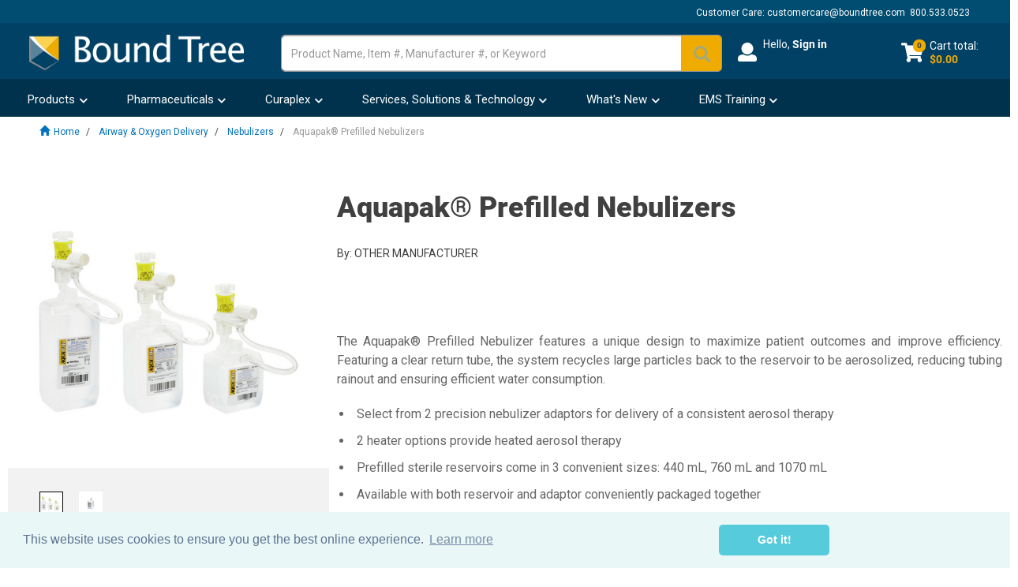

--- FILE ---
content_type: text/css
request_url: https://tags.srv.stackadapt.com/sa.css
body_size: -11
content:
:root {
    --sa-uid: '0-c4088a9a-fd7e-50c4-7117-94c29b897552';
}

--- FILE ---
content_type: text/javascript;charset=UTF-8
request_url: https://www.boundtree.com/wro/boundtree_addons.js?v=202601122107
body_size: 12761
content:

ACC.wishlist={_autoload:["bindEditWishListButton","bindChangeUnitDropdown","bindSubmitFormButton",["bindDeleteSavedListLink",$(".js-delete-saved-list").length!==0],["bindDeleteSavedListConfirmLink",$('.js-savedlist_delete_confirm').length!==0],["bindClearProductListConfirmLink",$('.js-clearProductList_delete_confirm').length!==0],["bindRestoreSavedCartClick",$(".js-convert-saved-list").length!==0],"addToWishList","createWishList","bindToggleShowInactiveLists","bindListControls","bindToggleShowInactiveEntries","bindToggleShowQuickAdd","bindListEntryControls",["bindSortItemsInWishList",$(".page-wishlist").length!==0],],bindSortItemsInWishList:function(){var firstRun=true;$(".js-wishlist-items-sorting").change(function(e){var sortOrder=e.target.value;if(!firstRun){var url=ACC.config.encodedContextPath+'/my-account/supply-lists/sortBy/'+sortOrder;$.ajax({url:url,type:'POST',error:function(err){console.log(err);}});}
var propMap={productName:function(el){return $(el).find(".product-title").text();},itemNumber:function(el){return $(el).find(".product-article").text();},availability:function(el){return $(el).find(".availability-status").text();},price:function(el){return parseFloat($(el).first(".price-your").text().split("$")[1]);}};var sortingFn=function(a,b){var aValue=propMap[sortOrder](a);var bValue=propMap[sortOrder](b);return $.isNumeric(aValue)&&$.isNumeric(bValue)?(aValue-bValue):aValue.toString().localeCompare(bValue);}
var sortedArr=$("#activeEntriesSection .product-listing-item").toArray().sort(sortingFn);$("#activeEntriesSection .product-listing-items").html(sortedArr);firstRun=false;});$(".js-wishlist-items-sorting").trigger("change");},bindEditWishListButton:function(){$(document).on('click','.js-edit-wishlist-link',function(){var currentWishListName=document.getElementById("wishlist-name").innerHTML.trim();var currentWishListDescription=document.getElementById("wishlist-description").innerHTML.trim();$("#wishlist-popup-name").attr("value",currentWishListName);$("#wishlist-popup-description").attr("value",currentWishListDescription);$(".wish-list-errors").text("");$(".error-message").hide();var titleHeader=$('.heading').html();var popupContent=$('.wishlist-content').html();ACC.colorbox.open(titleHeader,{html:popupContent,width:"500px"});});},bindChangeUnitDropdown:function(){$(".savedListProductPriceUnitSelector").change(function(){ACC.wishlist.updateSavedListProductPriceValue($(this));});},updateSavedListProductPriceValue:function(selector){optionSelected=$(selector).find(":selected");var price=optionSelected.data('price');var listPrice=optionSelected.data('list-price');optionSelected.parents(".item__list--item").find(".your__price").text(price);optionSelected.parents(".item__list--item").find(".list__price").text(listPrice);},bindSubmitFormButton:function(){$(document).on('change','#wishlist-popup-name',function(e){document.getElementById("wishlist-popup-name").value=this.value;});$(document).on('change','#wishlist-popup-description',function(e){document.getElementById("wishlist-popup-description").value=this.value;});$(document).on('submit','#editWishListForm',function(e){e.preventDefault();$(".error-message").hide();var $wishListForm=$("#editWishListForm");var listName=$wishListForm.find("input[name=name]").val();if(!listName){$(".enter-wishlist-name-error-message").show();ACC.colorbox.resize();return;}
var listNameRegExp=new RegExp("^[A-Za-z0-9 ]*$");if(!listNameRegExp.test(listName)){$(".input-data-wishlist-error-message").show();ACC.colorbox.resize();return;}
var isNameUsed=false;$(".existing-wishlists-names").val().split(",").forEach(function(el){if(listName==el)isNameUsed=true;});if(isNameUsed){$(".existing-wishlist-error-message").show();ACC.colorbox.resize();return;}
$.ajax({type:$wishListForm.attr('method'),url:$wishListForm.attr('action'),data:$wishListForm.serialize(),success:function(data,result){if(result==="success"){var newName=$("#wishlist-popup-name").val();var newDescription=$("#wishlist-popup-description").val();$("#wishlist-name").text(newName);-
$("#wishlist-description").text(newDescription);ACC.colorbox.close();}else{$(".wish-list-errors").text(data).end();}}});});},bindDeleteSavedListLink:function(){$(document).on("click",'.js-delete-saved-list',function(event){event.preventDefault();var listId=$(this).data('savedlist-id');var popupTitle=$(this).data('delete-popup-title');ACC.colorbox.open(popupTitle,{inline:true,className:"js-savedlist_delete_confirm_modal",href:"#popup_confirm_savedlist_delete_"+listId,width:'500px',onComplete:function(){$(this).colorbox.resize();}});});},bindDeleteSavedListConfirmLink:function(){$(document).on("click",'.js-savedlist_delete_confirm',function(event){event.preventDefault();var listId=$(this).data('savedlist-id');var url=ACC.config.encodedContextPath+'/my-account/supply-lists/'+listId+'/deactivate';$.ajax({url:url,type:'POST',success:function(response){ACC.colorbox.close();$.get(ACC.wishlist.optionsActive);$.get(ACC.wishlist.optionsInactive);}});});$(document).on("click",'.js-savedlist_delete_confirm_cancel',function(event){ACC.colorbox.close();});},bindRestoreSavedListLink:function(){$(".js-restore-saved-list").on("click",function(event){event.preventDefault();var listId=$(this).data('savedlist-id');var url=ACC.config.encodedContextPath+'/my-account/supply-lists/'+listId+'/activate';$.ajax({url:url,type:'POST',success:function(response){$.get(ACC.wishlist.optionsActive);$.get(ACC.wishlist.optionsInactive);}});});},bindRestoreSavedCartClick:function(){$(".js-convert-saved-list").click(function(event){event.preventDefault();var popupTitle=$(this).data('restore-popup-title');var wishListId=$(this).data('savedlist-id');var url=ACC.config.encodedContextPath+'/my-account/supply-lists/'+wishListId+'/restore';$.get(url).done(function(data){ACC.colorbox.open(popupTitle,{html:data,width:500,onComplete:function(){ACC.common.refreshScreenReaderBuffer();ACC.wishlist.bindRestoreModalHandlers();ACC.wishlist.bindPostRestoreSavedCartLink();},onClosed:function(){ACC.common.refreshScreenReaderBuffer();}});});});},bindRestoreModalHandlers:function(){ACC.wishlist.$savedCartRestoreBtn=$('.js-save-cart-restore-btn');ACC.wishlist.$currentCartName=$('.js-current-cart-name');$(".js-prevent-save-active-cart").on('change',function(event){if($(this).prop('checked')===true){ACC.wishlist.$currentCartName.attr('disabled','disabled');ACC.wishlist.$savedCartRestoreBtn.removeAttr('disabled');}else{ACC.wishlist.$currentCartName.removeAttr('disabled');var inputVal=ACC.wishlist.$currentCartName.val();if(inputVal===""&&inputVal.length===0){ACC.wishlist.$savedCartRestoreBtn.attr('disabled','disabled');}}});ACC.wishlist.$currentCartName.on('focus',function(event){$('.js-restore-current-cart-form').removeClass('has-error');$('.js-restore-error-container').html('');});ACC.wishlist.$currentCartName.on('blur',function(event){if(this.value==""&&this.value.length===0){ACC.wishlist.$savedCartRestoreBtn.attr('disabled','disabled');}else{ACC.wishlist.$savedCartRestoreBtn.removeAttr('disabled');}});},bindPostRestoreSavedCartLink:function(){var preventSaveActiveCart=false;$(document).on("click",'.js-prevent-save-active-cart',function(event){preventSaveActiveCart=$(this).prop('checked');});$(document).on("click",'.js-save-cart-restore-btn',function(event){event.preventDefault();var cartName=$('#activeCartName').val();var url=$(this).data('restore-url');var postData={preventSaveActiveCart:preventSaveActiveCart,cartName:cartName};$.post(url,postData).done(function(result,data,status){if(result=="200"){var url=ACC.config.encodedContextPath+"/cart"
window.location.replace(url);}else{var errorMsg=status.responseText.slice(1,-1);$('.js-restore-current-cart-form').addClass('has-error');$('.js-restore-error-container').html(errorMsg);$('.js-savedcart_restore_confirm_modal').colorbox.resize();}});});$(document).on("click",'.js-cancel-restore-btn',function(event){ACC.colorbox.close();});},removeFromWishList:function(listCode,productCode){console.log("listCode: "+listCode+" code: "+productCode);$.ajax({url:ACC.config.encodedContextPath+'/my-account/supply-lists/'+listCode+'/delete/'+productCode,type:'DELETE',success:function(data)
{location.reload();}});},activateSavedListEntry:function(productCode){var $actibateProductForm=$("#activateProductInSupplyListForm")
$actibateProductForm.append('<input type="hidden" name="productCode" value="'+productCode+'" />')
$actibateProductForm.submit();},deactivateSavedListEntry:function(listCode,productCode){$.ajax({url:ACC.config.encodedContextPath+'/my-account/supply-lists/'+listCode+'/deactivateProduct',type:'POST',data:{productCode:productCode},success:function(data)
{location.replace(ACC.config.encodedContextPath+'/my-account/supply-lists/'+listCode);}});},activateSavedList:function(listCode){$.ajax({url:ACC.config.encodedContextPath+'/my-account/supply-lists/'+listCode+'/activate',type:'POST',success:function(data)
{location.reload();}});},deactivateSavedList:function(listCode){$.ajax({url:ACC.config.encodedContextPath+'/my-account/supply-lists/'+listCode+'/deactivate',type:'POST',success:function(data)
{location.reload();}});},clearSavedList:function(url){$.ajax({url:ACC.config.encodedContextPath+url,type:'POST',success:function(data)
{var listCode=$("#supplyListCode").val();location.replace(ACC.config.encodedContextPath+'/my-account/supply-lists/'+listCode);}});},addToWishList:function(){var wishlistBtn=$('.js-add-to-wishlist');wishlistBtn.on('click',function(){if(ACC.global.requiresHardLogin()){sessionStorage.setItem("showPopup","true");ACC.wishlist.displayLoginPopup($(this));}else{ACC.wishlist.requestAddToWishlistPopup($(this),[$(this).data('product-code')]);}});if(wishlistBtn[0]&&JSON.parse(sessionStorage.getItem("showPopup"))&&!ACC.global.requiresHardLogin()){sessionStorage.removeItem("showPopup");ACC.wishlist.requestAddToWishlistPopup(wishlistBtn,[wishlistBtn.data('product-code')]);}
$(document).on("click",".js-close-popup",function(e){e.preventDefault();sessionStorage.removeItem("showPopup");ACC.colorbox.close();});},createWishList:function(){var wishlistBtn=$('.js-create-wishlist');wishlistBtn.on('click',function(){if(ACC.global.requiresHardLogin()){ACC.wishlist.displayLoginPopup($(this));}else{ACC.wishlist.requestCreateWishlistPopup($(this));}});$(document).on("click",".js-close-popup",function(e){e.preventDefault();ACC.colorbox.close();});},displayLoginPopup:function(wishlistBtn){var loginPopupTitle=wishlistBtn.data('login-to-wishlist-title');var loginPopupUrl=ACC.config.encodedContextPath+'/login/required-hard-popup';$.get(loginPopupUrl).done(function(data){ACC.colorbox.open(loginPopupTitle,{html:data,width:500,height:500});});},requestAddToWishlistPopup:function(wishlistBtn,productCodes){var addToWishlistUrl=ACC.config.encodedContextPath+'/my-account/supply-lists/add-to-wishlist-popup';var data={productCodes:productCodes};$.ajax({type:'post',url:addToWishlistUrl,data:JSON.stringify(data),contentType:'application/json',success:function(data){ACC.wishlist.displayAddToWishlistPopup(wishlistBtn,data);}});},requestCreateWishlistPopup:function(wishlistBtn){var addToWishlistUrl=ACC.config.encodedContextPath+'/my-account/supply-lists/create-wishlist-popup';$.ajax({type:'post',url:addToWishlistUrl,data:{},contentType:'application/json',success:function(data){ACC.wishlist.displayCreateWishlistPopup(wishlistBtn,data);}});},displayAddToWishlistPopup:function(wishlistBtn,data){var popupTitle=wishlistBtn.data('add-to-wishlist-title');ACC.colorbox.open(popupTitle,{html:data,width:500,onComplete:function(){ACC.wishlist.bindAddToWishlistPopup(popupTitle);ACC.colorbox.resize();}});},displayCreateWishlistPopup:function(wishlistBtn,data){var popupTitle=wishlistBtn.data('create-wishlist-title');ACC.colorbox.open(popupTitle,{html:data,width:650,onComplete:function(){ACC.wishlist.bindCreateWishlistPopupForm(popupTitle);ACC.csvimport.changeFileUploadAppearance();ACC.colorbox.resize();}});},resetErrorMessages:function(){$('.input-data-wishlist-error-message').hide();$('.enter-wishlist-name-error-message').hide();$('.existing-wishlist-error-message').hide();$('.select-wishlist-error-message').hide();$('.select-wishlist-product-already-added').hide();$('.new-wishlist-name').removeClass('error-red-border');$("#selectedWishList").removeClass('error-red-border');},showErrorMessage:function(errorMessageItem,currentInputItem){errorMessageItem.show();currentInputItem.addClass('error-red-border');currentInputItem.on('click',function(){errorMessageItem.hide();currentInputItem.removeClass('error-red-border');});},validateIfExistingListSelected:function(selectedWishList,selectWishlistCondition){var selectWishlistDefaultMessage=$('.select-wishlists-default-message').val();var existingWishListName=selectedWishList.find('option:selected').html();if(existingWishListName===selectWishlistDefaultMessage&&selectWishlistCondition){ACC.wishlist.showErrorMessage($('.select-wishlist-error-message'),selectedWishList);return false;}
return true;},validateIfNewListNameEntered:function(createWishlistCondition,newWishListName){var existingWishlistsNames=$('.existing-wishlists-names').val();if((createWishlistCondition||!existingWishlistsNames)&&!newWishListName){ACC.wishlist.showErrorMessage($('.enter-wishlist-name-error-message'),$('.new-wishlist-name'));return false;}
return true;},validateIfNewListNameExists:function(createWishlistCondition,newWishListName){var existingWishlistsNames=$('.existing-wishlists-names').val();if(createWishlistCondition&&existingWishlistsNames.indexOf(newWishListName)>-1&&newWishListName!==''){ACC.wishlist.showErrorMessage($('.existing-wishlist-error-message'),$('.new-wishlist-name'));return false;}
return true;},validateIfNewListNameIsCorrect:function(newWishListName){if(newWishListName!==''){var regExp=new RegExp("^[A-Za-z0-9 ]*$");if(!regExp.test(newWishListName)){ACC.wishlist.showErrorMessage($('.input-data-wishlist-error-message'),$('.new-wishlist-name'));return false;}}
return true;},bindCreateWishlistPopupForm:function(popupTitle){$(document).on('click','#createSupplyList',function(event){event.preventDefault();ACC.wishlist.formPostAction();});},formPostAction:function(){var form=document.getElementById("addSavedList");var formData=new window.FormData(form);var listName=$("#addSavedList").find("input[name=name]").val();var listNameRegExp=new RegExp("^[A-Za-z0-9 ]*$");var isNameUsed=false;$(".existing-wishlists-names").val().split(",").forEach(function(el){if(listName==el)isNameUsed=true;});if(!listName||!listNameRegExp.test(listName)||isNameUsed){ACC.wishlist.displayGlobalAlert({type:'error',messageId:'import-xlsx-incorrect-name-error-message'});return;}
var selectedFile=document.getElementById('attachmentFile');if(selectedFile.value){if(ACC.wishlist.isSelectedFileValid(selectedFile)){ACC.wishlist.displayGlobalAlert({type:'warning',messageId:'import-xlsx-upload-message'});}else{return;}}
$('#attachmentFile').attr('disabled',true);$('#createSupplyList').attr('disabled',true);$.ajax({url:form.action,type:'POST',data:formData,contentType:false,processData:false,success:function(response){ACC.wishlist.displayGlobalAlert({type:'info',message:''});$('#import-xlsx-alerts .alert-info').append($('#import-xlsx-success-message').html());ACC.colorbox.resize();window.location.replace(ACC.config.encodedContextPath+response);},error:function(jqXHR){$('#attachmentFile').attr('disabled',false);$('#createSupplyList').attr('disabled',false);if(jqXHR.status==400){if(jqXHR.responseJSON){ACC.wishlist.displayGlobalAlert({type:'error',message:jqXHR.responseJSON});return;}}
ACC.wishlist.displayGlobalAlert({type:'error',messageId:'import-xlsx-generic-error-message'});}});},bindCreateWishlistPopup:function(popupTitle){ACC.wishlist.resetErrorMessages();$("input[type=radio][name=wishlistAction]").on("change",function(){var val=$(this).val();if(val==="existingWishlist"){$("#selectedWishList").show();$("#newWishlistName").hide();}else{$("#newWishlistName").show();$("#selectedWishList").hide();}
ACC.wishlist.resetErrorMessages();});$("#selectedWishList").on("change",function(){$("#newWishlistName").val("");});$("#newWishlistName").on("keyup",function(){$("#selectedWishList").val("not-selected")});if(!$('.existing-wishlists-names').val()){$('.wishlist-create-hide-radio').css({'display':'none'});$('.create-wishlist-radio').prop('checked',true);}else{$("#newWishlistName").hide();}
$('#selectedWishList').on('click',function(){$('.select-wishlist-product-already-added').hide();$('#selectedWishList').removeClass('error-red-border');});$('.js-create-wishlist-popup-button').on('click',function(){var validateSubmit;var selectWishlistCondition=$('.select-wishlist-radio').is(':checked');var selectedWishList=$('#selectedWishList');var existingWishlistCode=selectedWishList.find('option:selected').val();var createWishlistCondition=$('.create-wishlist-radio').is(':checked');var newWishListName=$("#newWishlistName").val();validateSubmit=ACC.wishlist.validateIfExistingListSelected(selectedWishList,selectWishlistCondition)&&ACC.wishlist.validateIfNewListNameEntered(createWishlistCondition,newWishListName)&&ACC.wishlist.validateIfNewListNameExists(createWishlistCondition,newWishListName)&&ACC.wishlist.validateIfNewListNameIsCorrect(newWishListName);var url=ACC.config.encodedContextPath+"/my-account/supply-lists/addSavedList";var data={existingWishlistCode:existingWishlistCode,name:newWishListName};if(validateSubmit){$.ajax({type:"POST",url:url,data:JSON.stringify(data),contentType:'application/json',success:function(response){window.location.replace(ACC.config.encodedContextPath+response);}});}});},bindAddToWishlistPopup:function(popupTitle){ACC.wishlist.resetErrorMessages();$("input[type=radio][name=wishlistAction]").on("change",function(){var val=$(this).val();if(val==="existingWishlist"){$("#selectedWishList").show();$("#newWishlistName").hide();}else{$("#newWishlistName").show();$("#selectedWishList").hide();}
ACC.wishlist.resetErrorMessages();});$("#selectedWishList").on("change",function(){$("#newWishlistName").val("");});$("#newWishlistName").on("keyup",function(){$("#selectedWishList").val("not-selected")});if(!$('.existing-wishlists-names').val()){$('.wishlist-create-hide-radio').css({'display':'none'});$('.create-wishlist-radio').prop('checked',true);}else{$("#newWishlistName").hide();}
$('#selectedWishList').on('click',function(){$('.select-wishlist-product-already-added').hide();$('#selectedWishList').removeClass('error-red-border');});$('.js-add-to-wishlist-popup-button').on('click',function(){var validateSubmit;var productCodes=$(this).data("product-codes");var selectWishlistCondition=$('.select-wishlist-radio').is(':checked');var selectedWishList=$('#selectedWishList');var existingWishlistCode=selectedWishList.find('option:selected').val();var createWishlistCondition=$('.create-wishlist-radio').is(':checked');var newWishListName=$("#newWishlistName").val();validateSubmit=ACC.wishlist.validateIfExistingListSelected(selectedWishList,selectWishlistCondition)&&ACC.wishlist.validateIfNewListNameEntered(createWishlistCondition,newWishListName)&&ACC.wishlist.validateIfNewListNameExists(createWishlistCondition,newWishListName)&&ACC.wishlist.validateIfNewListNameIsCorrect(newWishListName);var url=determineUrl(productCodes,selectWishlistCondition,existingWishlistCode,createWishlistCondition,newWishListName);var data={existingWishlistCode:existingWishlistCode,newWishlistName:newWishListName,productCodes:productCodes};if(validateSubmit){$.ajax({type:"POST",url:url,data:JSON.stringify(data),contentType:'application/json',success:function(response){displayAddToSavedListResult(response);}});}});function displayAddToSavedListResult(response){ACC.colorbox.open(popupTitle,{html:response,width:500,height:460});}
function determineUrl(productCodes,selectWishlistCondition,existingWishlistCode,createWishlistCondition,newWishListName){var url=ACC.config.encodedContextPath+"/my-account/supply-lists/addProduct/";if(productCodes.length===0&&newWishListName!==''&&createWishlistCondition){url=ACC.config.encodedContextPath+"/my-account/supply-lists/addCartToNewList";}
if(productCodes.length===0&&existingWishlistCode!==''&&selectWishlistCondition){url=ACC.config.encodedContextPath+"/my-account/supply-lists/"+existingWishlistCode+"/convertCartToExistingList";}
return url;}},bindListControls:function(){ACC.wishlist.bindPaginationAndSorting();ACC.wishlist.bindSortingDropdown();ACC.wishlist.bindToggleFavoriteCheckbox();ACC.wishlist.bindRestoreSavedListLink();},bindToggleShowInactiveLists:function(){$(".js-toggle-show-inactive-supply-lists").on("change",function(){var checked=this.checked;var $inactiveListContainer=$("#inactiveListContainer");var currentContent=$inactiveListContainer.html().trim();if(currentContent===''){$.get(ACC.wishlist.optionsInactive);}
$inactiveListContainer.toggleClass("hidden",!checked);})},optionsActive:{url:ACC.config.encodedContextPath+"/my-account/supply-lists/active",success:function(result){ACC.wishlist.refreshActiveList(result);}},optionsInactive:{url:ACC.config.encodedContextPath+"/my-account/supply-lists/inactive",success:function(result){ACC.wishlist.refreshInactiveList(result);}},bindPaginationAndSorting:function(){$("#activeSupplyListsSortForm1").ajaxForm(ACC.wishlist.optionsActive);$("#activeSupplyListsSortForm2").ajaxForm(ACC.wishlist.optionsActive);$("#inactiveSupplyListsSortForm1").ajaxForm(ACC.wishlist.optionsInactive);$("#inactiveSupplyListsSortForm2").ajaxForm(ACC.wishlist.optionsInactive);$(".js-supply-lists-pagination-results ul.pagination>li>a").click(function(e){e.preventDefault();var sortBy='&sort='+$(e.target).closest(".js-supply-lists-pagination-results").find("select[name='sort']").val();$.get(e.target.href+sortBy).then(function(res){$(e.target).closest(".js-supply-lists-pagination-results").replaceWith(res);ACC.wishlist.bindPaginationAndSorting();ACC.wishlist.bindSortingDropdown();});});},refreshActiveList:function(result){$("#activeListContainer").html(result);ACC.wishlist.bindListControls();},refreshInactiveList:function(result){$("#inactiveListContainer").html(result);ACC.wishlist.bindListControls();},bindSortingDropdown:function(){$("#activeSupplyListsSortOption1").on("change",function(){$("#activeSupplyListsSortForm1").submit();});$("#inactiveSupplyListsSortOption1").on("change",function(){$("#inactiveSupplyListsSortForm1").submit();});$("#activeSupplyListsSortOption2").on("change",function(){$("#activeSupplyListsSortForm2").submit();});$("#inactiveSupplyListsSortOption2").on("change",function(){$("#inactiveSupplyListsSortForm2").submit();});},bindToggleFavoriteCheckbox:function(){$(".js-savedlist-favorite-checkbox").on("change",function(){var favorite=this.checked;var $checkBox=$(this);var listCode=$checkBox.data("saved-list-code");$.ajax({url:ACC.config.contextPath+"/my-account/supply-lists/"+listCode+"/toggleFavorite",type:'POST',data:{"favorite":favorite},success:function(result){$checkBox.prop("checked",result===true);}});})},bindToggleShowInactiveEntries:function(){$("#toggleInactive").on("change",function(){var checked=this.checked;$("#inactiveEntriesSection").toggleClass("hidden",!checked);})},bindToggleShowQuickAdd:function(){$("#toggleQuickAdd").on("change",function(){var checked=this.checked;$("#quickAddToSupplyListTable").toggleClass("hidden",!checked);})},bindListEntryControls:function(){var supplyListEditable=$("#supplyListEditable").val();if(supplyListEditable){$("#activeEntriesSection").find(".js-product-listing-action").find(".glyphicon").toggleClass("glyphicon-remove",true);$("#inactiveEntriesSection").find(".js-product-listing-action").find(".glyphicon").toggleClass("glyphicon-plus",true);$("#activeEntriesSection").find(".js-product-listing-action").toggleClass("hidden",false);$("#inactiveEntriesSection").find(".js-product-listing-action").toggleClass("hidden",false);var savedListCode=$("#supplyListCode").val();$("#activeEntriesSection").on("click",".js-product-listing-action",function(){var productCode=$(this).data("product-code");ACC.wishlist.deactivateSavedListEntry(savedListCode,productCode);});$("#inactiveEntriesSection").on("click",".js-product-listing-action",function(event){event.preventDefault();var productCode=$(this).data("product-code");ACC.wishlist.activateSavedListEntry(productCode);});$("#activeEntriesSection").find(".js-clear-list").on("click",function(){event.preventDefault();var popupTitle=$(this).data('popup-title');ACC.colorbox.open(popupTitle,{inline:true,className:"js-product_list_clear_confirm_modal",href:"#popup_confirm_product_list_clear",width:'500px',onComplete:function(){$(this).colorbox.resize();}});})}},bindClearProductListConfirmLink:function(){$(document).on("click",'.js-clearProductList_delete_confirm',function(event){event.preventDefault();var url=$(this).data('clearProductListUrl');ACC.wishlist.clearSavedList(url)});$(document).on("click",'.js-clearProductList_confirm_cancel',function(event){ACC.colorbox.close();});},clearGlobalAlerts:function(){$('#import-xlsx-alerts').empty();},displayGlobalAlert:function(options){ACC.wishlist.clearGlobalAlerts();var alertTemplateSelector;switch(options.type){case'error':alertTemplateSelector='#global-alert-danger-template';break;case'warning':alertTemplateSelector='#global-alert-warning-template';break;default:alertTemplateSelector='#global-alert-info-template';}
if(typeof options.message!='undefined'){$('#import-xlsx-alerts').append($(alertTemplateSelector).tmpl({message:options.message}));}
if(typeof options.messageId!='undefined')
{$('#import-xlsx-alerts').append($(alertTemplateSelector).tmpl({message:$('#'+options.messageId).text()}));}
ACC.colorbox.resize();},isSelectedFileValid:function(selectedFile){if(window.File&&window.Blob){if(selectedFile){var fileName=selectedFile.value;if(!fileName||!(/\.xlsx/i).test(fileName)){ACC.wishlist.displayGlobalAlert({type:'error',messageId:'import-xlsx-file-xlsx-required'});return false;}}}
return true;}};(function($,exports){function Collapse(el,options){options=options||{};var _this=this,query=options.query||"> :even";$.extend(_this,{$el:el,options:options,sections:[],isAccordion:options.accordion||false,db:options.persist?jQueryCollapseStorage(el.get(0).id):false});_this.states=_this.db?_this.db.read():[];_this.$el.find(query).each(function(){new jQueryCollapseSection($(this),_this);});(function(scope){_this.$el.on("click","[data-collapse-summary] "+(scope.options.clickQuery||""),$.proxy(_this.handleClick,scope));_this.$el.bind("toggle close open",$.proxy(_this.handleEvent,scope));}(_this));}
Collapse.prototype={handleClick:function(e,state){e.preventDefault();state=state||"toggle";var sections=this.sections,l=sections.length;while(l--){if($.contains(sections[l].$summary[0],e.target)){sections[l][state]();break;}}},handleEvent:function(e){if(e.target==this.$el.get(0))return this[e.type]();this.handleClick(e,e.type);},open:function(eq){this._change("open",eq);},close:function(eq){this._change("close",eq);},toggle:function(eq){this._change("toggle",eq);},_change:function(action,eq){if(isFinite(eq))return this.sections[eq][action]();$.each(this.sections,function(i,section){section[action]();});}};function Section($el,parent){if(!parent.options.clickQuery)$el.wrapInner('<a href="#"/>');$.extend(this,{isOpen:false,$summary:$el.attr("data-collapse-summary",""),$details:$el.next(),options:parent.options,parent:parent});parent.sections.push(this);var state=parent.states[this._index()];if(state===0){this.close(true);}
else if(this.$summary.is(".open")||state===1){this.open(true);}else{this.close(true);}}
Section.prototype={toggle:function(){this.isOpen?this.close():this.open();},close:function(bypass){this._changeState("close",bypass);},open:function(bypass){var _this=this;if(_this.options.accordion&&!bypass){$.each(_this.parent.sections,function(i,section){section.close();});}
_this._changeState("open",bypass);},_index:function(){return $.inArray(this,this.parent.sections);},_changeState:function(state,bypass){var _this=this;_this.isOpen=state=="open";if($.isFunction(_this.options[state])&&!bypass){_this.options[state].apply(_this.$details);}else{_this.$details[_this.isOpen?"show":"hide"]();}
_this.$summary.toggleClass("open",state!=="close");_this.$details.attr("aria-hidden",state==="close");_this.$summary.attr("aria-expanded",state==="open");_this.$summary.trigger(state==="open"?"opened":"closed",_this);if(_this.parent.db){_this.parent.db.write(_this._index(),_this.isOpen);}}};$.fn.extend({collapse:function(options,scan){var nodes=(scan)?$("body").find("[data-collapse]"):$(this);return nodes.each(function(){var settings=(scan)?{}:options,values=$(this).attr("data-collapse")||"";$.each(values.split(" "),function(i,v){if(v)settings[v]=true;});new Collapse($(this),settings);});}});exports.jQueryCollapse=Collapse;exports.jQueryCollapseSection=Section;$(function(){$.fn.collapse(false,true);});})(window.jQuery,window);!function(a){function f(a,b){if(!(a.originalEvent.touches.length>1)){a.preventDefault();var c=a.originalEvent.changedTouches[0],d=document.createEvent("MouseEvents");d.initMouseEvent(b,!0,!0,window,1,c.screenX,c.screenY,c.clientX,c.clientY,!1,!1,!1,!1,0,null),a.target.dispatchEvent(d)}}if(a.support.touch="ontouchend"in document,a.support.touch){var e,b=a.ui.mouse.prototype,c=b._mouseInit,d=b._mouseDestroy;b._touchStart=function(a){var b=this;!e&&b._mouseCapture(a.originalEvent.changedTouches[0])&&(e=!0,b._touchMoved=!1,f(a,"mouseover"),f(a,"mousemove"),f(a,"mousedown"))},b._touchMove=function(a){e&&(this._touchMoved=!0,f(a,"mousemove"))},b._touchEnd=function(a){e&&(f(a,"mouseup"),f(a,"mouseout"),this._touchMoved||f(a,"click"),e=!1)},b._mouseInit=function(){var b=this;b.element.bind({touchstart:a.proxy(b,"_touchStart"),touchmove:a.proxy(b,"_touchMove"),touchend:a.proxy(b,"_touchEnd")}),c.call(b)},b._mouseDestroy=function(){var b=this;b.element.unbind({touchstart:a.proxy(b,"_touchStart"),touchmove:a.proxy(b,"_touchMove"),touchend:a.proxy(b,"_touchEnd")}),d.call(b)}}}(jQuery);if(typeof Object.create!=="function"){Object.create=function(obj){function F(){}
F.prototype=obj;return new F();};}
(function($,window,document){var Carousel={init:function(options,el){var base=this;base.$elem=$(el);base.options=$.extend({},$.fn.owlCarousel.options,base.$elem.data(),options);base.userOptions=options;base.loadContent();},loadContent:function(){var base=this,url;function getData(data){var i,content="";if(typeof base.options.jsonSuccess==="function"){base.options.jsonSuccess.apply(this,[data]);}else{for(i in data.owl){if(data.owl.hasOwnProperty(i)){content+=data.owl[i].item;}}
base.$elem.html(content);}
base.logIn();}
if(typeof base.options.beforeInit==="function"){base.options.beforeInit.apply(this,[base.$elem]);}
if(typeof base.options.jsonPath==="string"){url=base.options.jsonPath;$.getJSON(url,getData);}else{base.logIn();}},logIn:function(){var base=this;base.$elem.data({"owl-originalStyles":base.$elem.attr("style"),"owl-originalClasses":base.$elem.attr("class")});base.$elem.css({opacity:0});base.orignalItems=base.options.items;base.checkBrowser();base.wrapperWidth=0;base.checkVisible=null;base.setVars();},setVars:function(){var base=this;if(base.$elem.children().length===0){return false;}
base.baseClass();base.eventTypes();base.$userItems=base.$elem.children();base.itemsAmount=base.$userItems.length;base.wrapItems();base.$owlItems=base.$elem.find(".owl-item");base.$owlWrapper=base.$elem.find(".owl-wrapper");base.playDirection="next";base.prevItem=0;base.prevArr=[0];base.currentItem=0;base.customEvents();base.onStartup();},onStartup:function(){var base=this;base.updateItems();base.calculateAll();base.buildControls();base.updateControls();base.response();base.moveEvents();base.stopOnHover();base.owlStatus();if(base.options.transitionStyle!==false){base.transitionTypes(base.options.transitionStyle);}
if(base.options.autoPlay===true){base.options.autoPlay=5000;}
base.play();base.$elem.find(".owl-wrapper").css("display","block");if(!base.$elem.is(":visible")){base.watchVisibility();}else{base.$elem.css("opacity",1);}
base.onstartup=false;base.eachMoveUpdate();if(typeof base.options.afterInit==="function"){base.options.afterInit.apply(this,[base.$elem]);}},eachMoveUpdate:function(){var base=this;if(base.options.lazyLoad===true){base.lazyLoad();}
if(base.options.autoHeight===true){base.autoHeight();}
base.onVisibleItems();if(typeof base.options.afterAction==="function"){base.options.afterAction.apply(this,[base.$elem]);}},updateVars:function(){var base=this;if(typeof base.options.beforeUpdate==="function"){base.options.beforeUpdate.apply(this,[base.$elem]);}
base.watchVisibility();base.updateItems();base.calculateAll();base.updatePosition();base.updateControls();base.eachMoveUpdate();if(typeof base.options.afterUpdate==="function"){base.options.afterUpdate.apply(this,[base.$elem]);}},reload:function(){var base=this;window.setTimeout(function(){base.updateVars();},0);},watchVisibility:function(){var base=this;if(base.$elem.is(":visible")===false){base.$elem.css({opacity:0});window.clearInterval(base.autoPlayInterval);window.clearInterval(base.checkVisible);}else{return false;}
base.checkVisible=window.setInterval(function(){if(base.$elem.is(":visible")){base.reload();base.$elem.animate({opacity:1},200);window.clearInterval(base.checkVisible);}},500);},wrapItems:function(){var base=this;base.$userItems.wrapAll("<div class=\"owl-wrapper\">").wrap("<div class=\"owl-item\"></div>");base.$elem.find(".owl-wrapper").wrap("<div class=\"owl-wrapper-outer\">");base.wrapperOuter=base.$elem.find(".owl-wrapper-outer");base.$elem.css("display","block");},baseClass:function(){var base=this,hasBaseClass=base.$elem.hasClass(base.options.baseClass),hasThemeClass=base.$elem.hasClass(base.options.theme);if(!hasBaseClass){base.$elem.addClass(base.options.baseClass);}
if(!hasThemeClass){base.$elem.addClass(base.options.theme);}},updateItems:function(){var base=this,width,i;if(base.options.responsive===false){return false;}
if(base.options.singleItem===true){base.options.items=base.orignalItems=1;base.options.itemsCustom=false;base.options.itemsDesktop=false;base.options.itemsDesktopSmall=false;base.options.itemsTablet=false;base.options.itemsTabletSmall=false;base.options.itemsMobile=false;return false;}
width=$(base.options.responsiveBaseWidth).width();if(width>(base.options.itemsDesktop[0]||base.orignalItems)){base.options.items=base.orignalItems;}
if(base.options.itemsCustom!==false){base.options.itemsCustom.sort(function(a,b){return a[0]-b[0];});for(i=0;i<base.options.itemsCustom.length;i+=1){if(base.options.itemsCustom[i][0]<=width){base.options.items=base.options.itemsCustom[i][1];}}}else{if(width<=base.options.itemsDesktop[0]&&base.options.itemsDesktop!==false){base.options.items=base.options.itemsDesktop[1];}
if(width<=base.options.itemsDesktopSmall[0]&&base.options.itemsDesktopSmall!==false){base.options.items=base.options.itemsDesktopSmall[1];}
if(width<=base.options.itemsTablet[0]&&base.options.itemsTablet!==false){base.options.items=base.options.itemsTablet[1];}
if(width<=base.options.itemsTabletSmall[0]&&base.options.itemsTabletSmall!==false){base.options.items=base.options.itemsTabletSmall[1];}
if(width<=base.options.itemsMobile[0]&&base.options.itemsMobile!==false){base.options.items=base.options.itemsMobile[1];}}
if(base.options.items>base.itemsAmount&&base.options.itemsScaleUp===true){base.options.items=base.itemsAmount;}},response:function(){var base=this,smallDelay,lastWindowWidth;if(base.options.responsive!==true){return false;}
lastWindowWidth=$(window).width();base.resizer=function(){if($(window).width()!==lastWindowWidth){if(base.options.autoPlay!==false){window.clearInterval(base.autoPlayInterval);}
window.clearTimeout(smallDelay);smallDelay=window.setTimeout(function(){lastWindowWidth=$(window).width();base.updateVars();},base.options.responsiveRefreshRate);}};$(window).resize(base.resizer);},updatePosition:function(){var base=this;base.jumpTo(base.currentItem);if(base.options.autoPlay!==false){base.checkAp();}},appendItemsSizes:function(){var base=this,roundPages=0,lastItem=base.itemsAmount-base.options.items;base.$owlItems.each(function(index){var $this=$(this);$this.css({"width":base.itemWidth}).data("owl-item",Number(index));if(index%base.options.items===0||index===lastItem){if(!(index>lastItem)){roundPages+=1;}}
$this.data("owl-roundPages",roundPages);});},appendWrapperSizes:function(){var base=this,width=base.$owlItems.length*base.itemWidth;base.$owlWrapper.css({"width":width*2,"left":0});base.appendItemsSizes();},calculateAll:function(){var base=this;base.calculateWidth();base.appendWrapperSizes();base.loops();base.max();},calculateWidth:function(){var base=this;base.itemWidth=Math.round(base.$elem.width()/base.options.items);},max:function(){var base=this,maximum=((base.itemsAmount*base.itemWidth)-base.options.items*base.itemWidth)*-1;if(base.options.items>base.itemsAmount){base.maximumItem=0;maximum=0;base.maximumPixels=0;}else{base.maximumItem=base.itemsAmount-base.options.items;base.maximumPixels=maximum;}
return maximum;},min:function(){return 0;},loops:function(){var base=this,prev=0,elWidth=0,i,item,roundPageNum;base.positionsInArray=[0];base.pagesInArray=[];for(i=0;i<base.itemsAmount;i+=1){elWidth+=base.itemWidth;base.positionsInArray.push(-elWidth);if(base.options.scrollPerPage===true){item=$(base.$owlItems[i]);roundPageNum=item.data("owl-roundPages");if(roundPageNum!==prev){base.pagesInArray[prev]=base.positionsInArray[i];prev=roundPageNum;}}}},buildControls:function(){var base=this;if(base.options.navigation===true||base.options.pagination===true){base.owlControls=$("<div class=\"owl-controls\"/>").toggleClass("clickable",!base.browser.isTouch).appendTo(base.$elem);}
if(base.options.pagination===true){base.buildPagination();}
if(base.options.navigation===true){base.buildButtons();}},buildButtons:function(){var base=this,buttonsWrapper=$("<div class=\"owl-buttons\"/>");base.owlControls.append(buttonsWrapper);base.buttonPrev=$("<div/>",{"class":"owl-prev","html":base.options.navigationText[0]||""});base.buttonNext=$("<div/>",{"class":"owl-next","html":base.options.navigationText[1]||""});buttonsWrapper.append(base.buttonPrev).append(base.buttonNext);buttonsWrapper.on("touchstart.owlControls mousedown.owlControls","div[class^=\"owl\"]",function(event){event.preventDefault();});buttonsWrapper.on("touchend.owlControls mouseup.owlControls","div[class^=\"owl\"]",function(event){event.preventDefault();if($(this).hasClass("owl-next")){base.next();}else{base.prev();}});},buildPagination:function(){var base=this;base.paginationWrapper=$("<div class=\"owl-pagination\"/>");base.owlControls.append(base.paginationWrapper);base.paginationWrapper.on("touchend.owlControls mouseup.owlControls",".owl-page",function(event){event.preventDefault();if(Number($(this).data("owl-page"))!==base.currentItem){base.goTo(Number($(this).data("owl-page")),true);}});},updatePagination:function(){var base=this,counter,lastPage,lastItem,i,paginationButton,paginationButtonInner;if(base.options.pagination===false){return false;}
base.paginationWrapper.html("");counter=0;lastPage=base.itemsAmount-base.itemsAmount%base.options.items;for(i=0;i<base.itemsAmount;i+=1){if(i%base.options.items===0){counter+=1;if(lastPage===i){lastItem=base.itemsAmount-base.options.items;}
paginationButton=$("<div/>",{"class":"owl-page"});paginationButtonInner=$("<span></span>",{"text":base.options.paginationNumbers===true?counter:"","class":base.options.paginationNumbers===true?"owl-numbers":""});paginationButton.append(paginationButtonInner);paginationButton.data("owl-page",lastPage===i?lastItem:i);paginationButton.data("owl-roundPages",counter);base.paginationWrapper.append(paginationButton);}}
base.checkPagination();},checkPagination:function(){var base=this;if(base.options.pagination===false){return false;}
base.paginationWrapper.find(".owl-page").each(function(){if($(this).data("owl-roundPages")===$(base.$owlItems[base.currentItem]).data("owl-roundPages")){base.paginationWrapper.find(".owl-page").removeClass("active");$(this).addClass("active");}});},checkNavigation:function(){var base=this;if(base.options.navigation===false){return false;}
if(base.options.rewindNav===false){if(base.currentItem===0&&base.maximumItem===0){base.buttonPrev.addClass("disabled");base.buttonNext.addClass("disabled");}else if(base.currentItem===0&&base.maximumItem!==0){base.buttonPrev.addClass("disabled");base.buttonNext.removeClass("disabled");}else if(base.currentItem===base.maximumItem){base.buttonPrev.removeClass("disabled");base.buttonNext.addClass("disabled");}else if(base.currentItem!==0&&base.currentItem!==base.maximumItem){base.buttonPrev.removeClass("disabled");base.buttonNext.removeClass("disabled");}}},updateControls:function(){var base=this;base.updatePagination();base.checkNavigation();if(base.owlControls){if(base.options.items>=base.itemsAmount){base.owlControls.hide();}else{base.owlControls.show();}}},destroyControls:function(){var base=this;if(base.owlControls){base.owlControls.remove();}},next:function(speed){var base=this;if(base.isTransition){return false;}
base.currentItem+=base.options.scrollPerPage===true?base.options.items:1;if(base.currentItem>base.maximumItem+(base.options.scrollPerPage===true?(base.options.items-1):0)){if(base.options.rewindNav===true){base.currentItem=0;speed="rewind";}else{base.currentItem=base.maximumItem;return false;}}
base.goTo(base.currentItem,speed);},prev:function(speed){var base=this;if(base.isTransition){return false;}
if(base.options.scrollPerPage===true&&base.currentItem>0&&base.currentItem<base.options.items){base.currentItem=0;}else{base.currentItem-=base.options.scrollPerPage===true?base.options.items:1;}
if(base.currentItem<0){if(base.options.rewindNav===true){base.currentItem=base.maximumItem;speed="rewind";}else{base.currentItem=0;return false;}}
base.goTo(base.currentItem,speed);},goTo:function(position,speed,drag){var base=this,goToPixel;if(base.isTransition){return false;}
if(typeof base.options.beforeMove==="function"){base.options.beforeMove.apply(this,[base.$elem]);}
if(position>=base.maximumItem){position=base.maximumItem;}else if(position<=0){position=0;}
base.currentItem=base.owl.currentItem=position;if(base.options.transitionStyle!==false&&drag!=="drag"&&base.options.items===1&&base.browser.support3d===true){base.swapSpeed(0);if(base.browser.support3d===true){base.transition3d(base.positionsInArray[position]);}else{base.css2slide(base.positionsInArray[position],1);}
base.afterGo();base.singleItemTransition();return false;}
goToPixel=base.positionsInArray[position];if(base.browser.support3d===true){base.isCss3Finish=false;if(speed===true){base.swapSpeed("paginationSpeed");window.setTimeout(function(){base.isCss3Finish=true;},base.options.paginationSpeed);}else if(speed==="rewind"){base.swapSpeed(base.options.rewindSpeed);window.setTimeout(function(){base.isCss3Finish=true;},base.options.rewindSpeed);}else{base.swapSpeed("slideSpeed");window.setTimeout(function(){base.isCss3Finish=true;},base.options.slideSpeed);}
base.transition3d(goToPixel);}else{if(speed===true){base.css2slide(goToPixel,base.options.paginationSpeed);}else if(speed==="rewind"){base.css2slide(goToPixel,base.options.rewindSpeed);}else{base.css2slide(goToPixel,base.options.slideSpeed);}}
base.afterGo();},jumpTo:function(position){var base=this;if(typeof base.options.beforeMove==="function"){base.options.beforeMove.apply(this,[base.$elem]);}
if(position>=base.maximumItem||position===-1){position=base.maximumItem;}else if(position<=0){position=0;}
base.swapSpeed(0);if(base.browser.support3d===true){base.transition3d(base.positionsInArray[position]);}else{base.css2slide(base.positionsInArray[position],1);}
base.currentItem=base.owl.currentItem=position;base.afterGo();},afterGo:function(){var base=this;base.prevArr.push(base.currentItem);base.prevItem=base.owl.prevItem=base.prevArr[base.prevArr.length-2];base.prevArr.shift(0);if(base.prevItem!==base.currentItem){base.checkPagination();base.checkNavigation();base.eachMoveUpdate();if(base.options.autoPlay!==false){base.checkAp();}}
if(typeof base.options.afterMove==="function"&&base.prevItem!==base.currentItem){base.options.afterMove.apply(this,[base.$elem]);}},stop:function(){var base=this;base.apStatus="stop";window.clearInterval(base.autoPlayInterval);},dragging:function(bool){var base=this;base.options.dragging=bool;},checkAp:function(){var base=this;if(base.apStatus!=="stop"){base.play();}},play:function(){var base=this;base.apStatus="play";if(base.options.autoPlay===false){return false;}
window.clearInterval(base.autoPlayInterval);base.autoPlayInterval=window.setInterval(function(){base.next(true);},base.options.autoPlay);},swapSpeed:function(action){var base=this;if(action==="slideSpeed"){base.$owlWrapper.css(base.addCssSpeed(base.options.slideSpeed));}else if(action==="paginationSpeed"){base.$owlWrapper.css(base.addCssSpeed(base.options.paginationSpeed));}else if(typeof action!=="string"){base.$owlWrapper.css(base.addCssSpeed(action));}},addCssSpeed:function(speed){return{"-webkit-transition":"all "+speed+"ms ease","-moz-transition":"all "+speed+"ms ease","-o-transition":"all "+speed+"ms ease","transition":"all "+speed+"ms ease"};},removeTransition:function(){return{"-webkit-transition":"","-moz-transition":"","-o-transition":"","transition":""};},doTranslate:function(pixels){return{"-webkit-transform":"translate3d("+pixels+"px, 0px, 0px)","-moz-transform":"translate3d("+pixels+"px, 0px, 0px)","-o-transform":"translate3d("+pixels+"px, 0px, 0px)","-ms-transform":"translate3d("+pixels+"px, 0px, 0px)","transform":"translate3d("+pixels+"px, 0px,0px)"};},transition3d:function(value){var base=this;base.$owlWrapper.css(base.doTranslate(value));},css2move:function(value){var base=this;base.$owlWrapper.css({"left":value});},css2slide:function(value,speed){var base=this;base.isCssFinish=false;base.$owlWrapper.stop(true,true).animate({"left":value},{duration:speed||base.options.slideSpeed,complete:function(){base.isCssFinish=true;}});},checkBrowser:function(){var base=this,translate3D="translate3d(0px, 0px, 0px)",tempElem=document.createElement("div"),regex,asSupport,support3d,isTouch;tempElem.style.cssText="  -moz-transform:"+translate3D+"; -ms-transform:"+translate3D+"; -o-transform:"+translate3D+"; -webkit-transform:"+translate3D+"; transform:"+translate3D;regex=/translate3d\(0px, 0px, 0px\)/g;asSupport=tempElem.style.cssText.match(regex);support3d=(asSupport!==null&&asSupport.length===1);isTouch="ontouchstart"in window||window.navigator.msMaxTouchPoints;base.browser={"support3d":support3d,"isTouch":isTouch};},moveEvents:function(){var base=this;if(base.options.mouseDrag!==false||base.options.touchDrag!==false){base.gestures();base.disabledEvents();}},eventTypes:function(){var base=this,types=["s","e","x"];base.ev_types={};if(base.options.mouseDrag===true&&base.options.touchDrag===true){types=["touchstart.owl mousedown.owl","touchmove.owl mousemove.owl","touchend.owl touchcancel.owl mouseup.owl"];}else if(base.options.mouseDrag===false&&base.options.touchDrag===true){types=["touchstart.owl","touchmove.owl","touchend.owl touchcancel.owl"];}else if(base.options.mouseDrag===true&&base.options.touchDrag===false){types=["mousedown.owl","mousemove.owl","mouseup.owl"];}
base.ev_types.start=types[0];base.ev_types.move=types[1];base.ev_types.end=types[2];},disabledEvents:function(){var base=this;base.$elem.on("dragstart.owl",function(event){event.preventDefault();});base.$elem.on("mousedown.disableTextSelect",function(e){return $(e.target).is('input, textarea, select, option');});},gestures:function(){var base=this,locals={offsetX:0,offsetY:0,baseElWidth:0,relativePos:0,position:null,minSwipe:null,maxSwipe:null,sliding:null,dargging:null,targetElement:null};base.isCssFinish=true;function getTouches(event){if(event.touches!==undefined){return{x:event.touches[0].pageX,y:event.touches[0].pageY};}
if(event.touches===undefined){if(event.pageX!==undefined){return{x:event.pageX,y:event.pageY};}
if(event.pageX===undefined){return{x:event.clientX,y:event.clientY};}}}
function swapEvents(type){if(type==="on"){$(document).on(base.ev_types.move,dragMove);$(document).on(base.ev_types.end,dragEnd);}else if(type==="off"){$(document).off(base.ev_types.move);$(document).off(base.ev_types.end);}}
function dragStart(event){var ev=event.originalEvent||event||window.event,position;if(!base.options.dragging){return;}
if(ev.which===3){return false;}
if(base.itemsAmount<=base.options.items){return;}
if(base.isCssFinish===false&&!base.options.dragBeforeAnimFinish){return false;}
if(base.isCss3Finish===false&&!base.options.dragBeforeAnimFinish){return false;}
if(base.options.autoPlay!==false){window.clearInterval(base.autoPlayInterval);}
if(base.browser.isTouch!==true&&!base.$owlWrapper.hasClass("grabbing")){base.$owlWrapper.addClass("grabbing");}
base.newPosX=0;base.newRelativeX=0;$(this).css(base.removeTransition());position=$(this).position();locals.relativePos=position.left;locals.offsetX=getTouches(ev).x-position.left;locals.offsetY=getTouches(ev).y-position.top;swapEvents("on");locals.sliding=false;locals.targetElement=ev.target||ev.srcElement;}
function dragMove(event){if(!base.options.dragging){return;}
var ev=event.originalEvent||event||window.event,minSwipe,maxSwipe;base.newPosX=getTouches(ev).x-locals.offsetX;base.newPosY=getTouches(ev).y-locals.offsetY;base.newRelativeX=base.newPosX-locals.relativePos;if(typeof base.options.startDragging==="function"&&locals.dragging!==true&&base.newRelativeX!==0){locals.dragging=true;base.options.startDragging.apply(base,[base.$elem]);}
if((base.newRelativeX>8||base.newRelativeX<-8)&&(base.browser.isTouch===true)){if(ev.preventDefault!==undefined){ev.preventDefault();}else{ev.returnValue=false;}
locals.sliding=true;}
if((base.newPosY>10||base.newPosY<-10)&&locals.sliding===false){$(document).off("touchmove.owl");}
minSwipe=function(){return base.newRelativeX/5;};maxSwipe=function(){return base.maximumPixels+base.newRelativeX/5;};base.newPosX=Math.max(Math.min(base.newPosX,minSwipe()),maxSwipe());if(base.browser.support3d===true){base.transition3d(base.newPosX);}else{base.css2move(base.newPosX);}}
function dragEnd(event){var ev=event.originalEvent||event||window.event,newPosition,handlers,owlStopEvent;ev.target=ev.target||ev.srcElement;locals.dragging=false;if(base.browser.isTouch!==true){base.$owlWrapper.removeClass("grabbing");}
if(base.newRelativeX<50){base.dragDirection=base.owl.dragDirection="left";}else{base.dragDirection=base.owl.dragDirection="right";}
if(base.newRelativeX!==0){newPosition=base.getNewPosition();base.goTo(newPosition,false,"drag");if(locals.targetElement===ev.target&&base.browser.isTouch!==true){$(ev.target).on("click.disable",function(ev){ev.stopImmediatePropagation();ev.stopPropagation();ev.preventDefault();$(ev.target).off("click.disable");});handlers=$._data(ev.target,"events").click;owlStopEvent=handlers.pop();handlers.splice(0,0,owlStopEvent);}}
swapEvents("off");}
base.$elem.on(base.ev_types.start,".owl-wrapper",dragStart);},getNewPosition:function(){var base=this,newPosition=base.closestItem();if(newPosition>base.maximumItem){base.currentItem=base.maximumItem;newPosition=base.maximumItem;}else if(base.newPosX>=0){newPosition=0;base.currentItem=0;}
return newPosition;},closestItem:function(){var base=this,array=base.options.scrollPerPage===true?base.pagesInArray:base.positionsInArray,goal=base.newPosX,closest=null;$.each(array,function(i,v){if(goal-(base.itemWidth/20)>array[i+1]&&goal-(base.itemWidth/20)<v&&base.moveDirection()==="left"){closest=v;if(base.options.scrollPerPage===true){base.currentItem=$.inArray(closest,base.positionsInArray);}else{base.currentItem=i;}}else if(goal+(base.itemWidth/20)<v&&goal+(base.itemWidth/20)>(array[i+1]||array[i]-base.itemWidth)&&base.moveDirection()==="right"){if(base.options.scrollPerPage===true){closest=array[i+1]||array[array.length-1];base.currentItem=$.inArray(closest,base.positionsInArray);}else{closest=array[i+1];base.currentItem=i+1;}}});return base.currentItem;},moveDirection:function(){var base=this,direction;if(base.newRelativeX<0){direction="right";base.playDirection="next";}else{direction="left";base.playDirection="prev";}
return direction;},customEvents:function(){var base=this;base.$elem.on("owl.next",function(){base.next();});base.$elem.on("owl.prev",function(){base.prev();});base.$elem.on("owl.play",function(event,speed){base.options.autoPlay=speed;base.play();base.hoverStatus="play";});base.$elem.on("owl.stop",function(){base.stop();base.hoverStatus="stop";});base.$elem.on("owl.goTo",function(event,item){base.goTo(item);});base.$elem.on("owl.jumpTo",function(event,item){base.jumpTo(item);});base.$elem.on("owl.dragging",function(event,item){base.dragging(item);});},stopOnHover:function(){var base=this;if(base.options.stopOnHover===true&&base.browser.isTouch!==true&&base.options.autoPlay!==false){base.$elem.on("mouseover",function(){base.stop();});base.$elem.on("mouseout",function(){if(base.hoverStatus!=="stop"){base.play();}});}},lazyLoad:function(){var base=this,i,$item,itemNumber,$lazyImg,follow;if(base.options.lazyLoad===false){return false;}
for(i=0;i<base.itemsAmount;i+=1){$item=$(base.$owlItems[i]);if($item.data("owl-loaded")==="loaded"){continue;}
itemNumber=$item.data("owl-item");$lazyImg=$item.find(".lazyOwl");if(typeof $lazyImg.data("src")!=="string"){$item.data("owl-loaded","loaded");continue;}
if($item.data("owl-loaded")===undefined){$lazyImg.hide();$item.addClass("loading").data("owl-loaded","checked");}
if(base.options.lazyFollow===true){follow=itemNumber>=base.currentItem;}else{follow=true;}
if(follow&&itemNumber<base.currentItem+base.options.items&&$lazyImg.length){$lazyImg.each(function(){base.lazyPreload($item,$(this));});}}},lazyPreload:function($item,$lazyImg){var base=this,iterations=0,isBackgroundImg;if($lazyImg.prop("tagName")==="DIV"){$lazyImg.css("background-image","url("+$lazyImg.data("src")+")");isBackgroundImg=true;}else{$lazyImg[0].src=$lazyImg.data("src");}
function showImage(){$item.data("owl-loaded","loaded").removeClass("loading");$lazyImg.removeAttr("data-src");if(base.options.lazyEffect==="fade"){$lazyImg.fadeIn(400);}else{$lazyImg.show();}
if(typeof base.options.afterLazyLoad==="function"){base.options.afterLazyLoad.apply(this,[base.$elem]);}}
function checkLazyImage(){iterations+=1;if(base.completeImg($lazyImg.get(0))||isBackgroundImg===true){showImage();}else if(iterations<=100){window.setTimeout(checkLazyImage,100);}else{showImage();}}
checkLazyImage();},autoHeight:function(){var base=this,$currentimg=$(base.$owlItems[base.currentItem]).find("img"),iterations;function addHeight(){var $currentItem=$(base.$owlItems[base.currentItem]).height();base.wrapperOuter.css("height",$currentItem+"px");if(!base.wrapperOuter.hasClass("autoHeight")){window.setTimeout(function(){base.wrapperOuter.addClass("autoHeight");},0);}}
function checkImage(){iterations+=1;if(base.completeImg($currentimg.get(0))){addHeight();}else if(iterations<=100){window.setTimeout(checkImage,100);}else{base.wrapperOuter.css("height","");}}
if($currentimg.get(0)!==undefined){iterations=0;checkImage();}else{addHeight();}},completeImg:function(img){var naturalWidthType;if(!img.complete){return false;}
naturalWidthType=typeof img.naturalWidth;if(naturalWidthType!=="undefined"&&img.naturalWidth===0){return false;}
return true;},onVisibleItems:function(){var base=this,i;if(base.options.addClassActive===true){base.$owlItems.removeClass("active");}
base.visibleItems=[];for(i=base.currentItem;i<base.currentItem+base.options.items;i+=1){base.visibleItems.push(i);if(base.options.addClassActive===true){$(base.$owlItems[i]).addClass("active");}}
base.owl.visibleItems=base.visibleItems;},transitionTypes:function(className){var base=this;base.outClass="owl-"+className+"-out";base.inClass="owl-"+className+"-in";},singleItemTransition:function(){var base=this,outClass=base.outClass,inClass=base.inClass,$currentItem=base.$owlItems.eq(base.currentItem),$prevItem=base.$owlItems.eq(base.prevItem),prevPos=Math.abs(base.positionsInArray[base.currentItem])+base.positionsInArray[base.prevItem],origin=Math.abs(base.positionsInArray[base.currentItem])+base.itemWidth/2,animEnd='webkitAnimationEnd oAnimationEnd MSAnimationEnd animationend';base.isTransition=true;base.$owlWrapper.addClass('owl-origin').css({"-webkit-transform-origin":origin+"px","-moz-perspective-origin":origin+"px","perspective-origin":origin+"px"});function transStyles(prevPos){return{"position":"relative","left":prevPos+"px"};}
$prevItem.css(transStyles(prevPos,10)).addClass(outClass).on(animEnd,function(){base.endPrev=true;$prevItem.off(animEnd);base.clearTransStyle($prevItem,outClass);});$currentItem.addClass(inClass).on(animEnd,function(){base.endCurrent=true;$currentItem.off(animEnd);base.clearTransStyle($currentItem,inClass);});},clearTransStyle:function(item,classToRemove){var base=this;item.css({"position":"","left":""}).removeClass(classToRemove);if(base.endPrev&&base.endCurrent){base.$owlWrapper.removeClass('owl-origin');base.endPrev=false;base.endCurrent=false;base.isTransition=false;}},owlStatus:function(){var base=this;base.owl={"userOptions":base.userOptions,"baseElement":base.$elem,"userItems":base.$userItems,"owlItems":base.$owlItems,"currentItem":base.currentItem,"prevItem":base.prevItem,"visibleItems":base.visibleItems,"isTouch":base.browser.isTouch,"browser":base.browser,"dragDirection":base.dragDirection};},clearEvents:function(){var base=this;base.$elem.off(".owl owl mousedown.disableTextSelect");$(document).off(".owl owl");$(window).off("resize",base.resizer);},unWrap:function(){var base=this;if(base.$elem.children().length!==0){base.$owlWrapper.unwrap();base.$userItems.unwrap().unwrap();if(base.owlControls){base.owlControls.remove();}}
base.clearEvents();base.$elem.attr({style:base.$elem.data("owl-originalStyles")||"",class:base.$elem.data("owl-originalClasses")});},destroy:function(){var base=this;base.stop();window.clearInterval(base.checkVisible);base.unWrap();base.$elem.removeData();},reinit:function(newOptions){var base=this,options=$.extend({},base.userOptions,newOptions);base.unWrap();base.init(options,base.$elem);},addItem:function(htmlString,targetPosition){var base=this,position;if(!htmlString){return false;}
if(base.$elem.children().length===0){base.$elem.append(htmlString);base.setVars();return false;}
base.unWrap();if(targetPosition===undefined||targetPosition===-1){position=-1;}else{position=targetPosition;}
if(position>=base.$userItems.length||position===-1){base.$userItems.eq(-1).after(htmlString);}else{base.$userItems.eq(position).before(htmlString);}
base.setVars();},removeItem:function(targetPosition){var base=this,position;if(base.$elem.children().length===0){return false;}
if(targetPosition===undefined||targetPosition===-1){position=-1;}else{position=targetPosition;}
base.unWrap();base.$userItems.eq(position).remove();base.setVars();}};$.fn.owlCarousel=function(options){return this.each(function(){if($(this).data("owl-init")===true){return false;}
$(this).data("owl-init",true);var carousel=Object.create(Carousel);carousel.init(options,this);$.data(this,"owlCarousel",carousel);});};$.fn.owlCarousel.options={items:5,itemsCustom:false,itemsDesktop:[1199,4],itemsDesktopSmall:[979,3],itemsTablet:[768,2],itemsTabletSmall:false,itemsMobile:[479,1],singleItem:false,itemsScaleUp:false,slideSpeed:200,paginationSpeed:800,rewindSpeed:1000,autoPlay:false,stopOnHover:false,navigation:false,navigationText:["prev","next"],rewindNav:true,scrollPerPage:false,pagination:true,paginationNumbers:false,responsive:true,responsiveRefreshRate:200,responsiveBaseWidth:window,baseClass:"owl-carousel",theme:"owl-theme",lazyLoad:false,lazyFollow:true,lazyEffect:"fade",autoHeight:false,jsonPath:false,jsonSuccess:false,dragBeforeAnimFinish:true,mouseDrag:true,touchDrag:true,dragging:true,addClassActive:false,transitionStyle:false,beforeUpdate:false,afterUpdate:false,beforeInit:false,afterInit:false,beforeMove:false,afterMove:false,afterAction:false,startDragging:false,afterLazyLoad:false};}(jQuery,window,document));